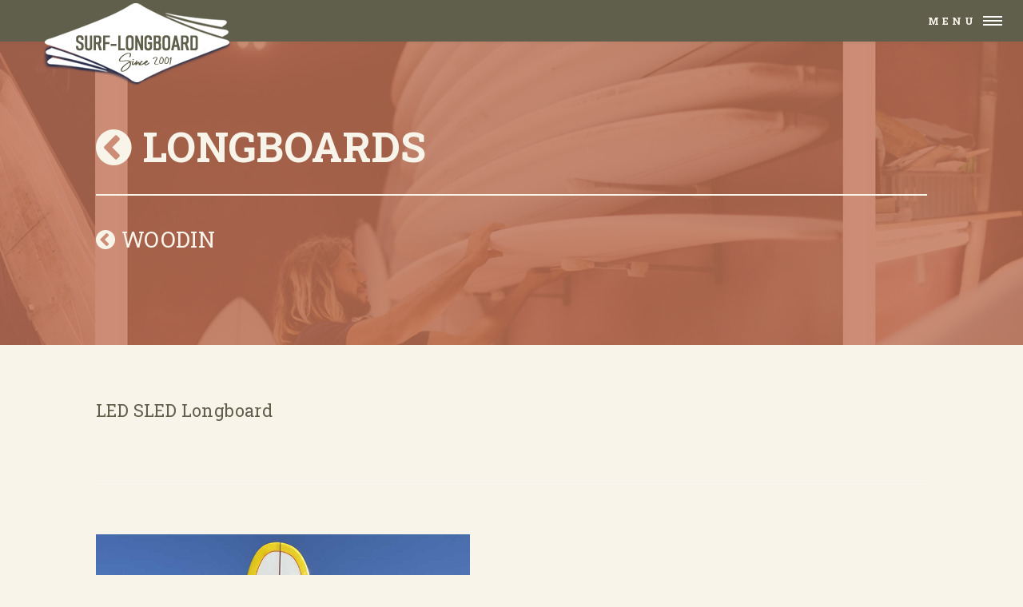

--- FILE ---
content_type: text/html
request_url: https://www.surf-longboard.com/en/lb009.htm
body_size: 2731
content:
<!doctype html>
<html lang="en">
	<head>
<title>ONELOVE Woodin Longboard: by Californian Shaper : FOR SALE AT SPYDER SURF SHOP</title>
<meta name="keywords" content="ONELOVE, Woodin, Woodin Longboards, surfing, buy Woodin Longboard, Woodin surf, boards, sell Woodin europe" />		
<meta name="description" content="Longboards for men, women, girls, beginners and high performance wave surfing" />
<meta name="surfboards for sale" content="buy your Woodin longboard at spyder surf shop">
<meta name="viewport" content="width=device-width, initial-scale=1">
<meta http-equiv="content-language" content="en" />
<meta name="robots" content="index,follow,all" />
<meta name="revisit-after" content="7" />
<link href="favicon.ico" rel="shortcut icon" />
<link rel="apple-touch-icon" href="../images/apple-touch-icon.png">
<meta name="rating" content="general" />
		<!--[if lte IE 8]><script src="../assets/js/ie/html5shiv.js"></script><![endif]-->
		<link rel="stylesheet" href="../assets/css/main.css" />
		<!--[if lte IE 9]><link rel="stylesheet" href="../assets/css/ie9.css" /><![endif]-->
		<!--[if lte IE 8]><link rel="stylesheet" href="../assets/css/ie8.css" /><![endif]-->
		<link rel="stylesheet" href="https://maxcdn.bootstrapcdn.com/font-awesome/4.3.0/css/font-awesome.min.css">
	</head>
	<body>
			<div id="wrapper">
					<header id="header" class="style2">
						<a href="../index.html" title="Surf-Longboard" class="logo"><img src="../images/surf-longboard-logo.png" class="image mit" alt="Surf-Longboard by Spyder Surf Shop"></a>
						<nav>
							<a href="#menu">Menu</a>
						</nav>
					</header>
					<nav id="menu">
						<ul class="links">
						<li><a href="../index.html" class="button fit">HOME</a></li>
							 <li><a href="longboard-shop.htm" class="button special fit">Longboards & Gliders</a></li>
                    <li><a href="surfboard-shop.htm" class="button special fit">Mid-lenght & Shortboard</a></li>
                    <li><a href="secondhand-surfboard.php" class="button special fit">Secondhand</a></li>
					 <li><a href="vintage-collector-surfboard-shop.php" class="button special fit">Collector's</a></li>
						</ul>
						<ul class="actions vertical">
							<li><a href="surf-accessories.php" class="button fit">Accessories</a></li>
							<li><a href="boardshorts.htm" class="button fit">Boardshorts</a></li>
							<li><a href="consult-spyder.htm" class="button special fit">Contact us</a></li>
							<li><a href="../fr/spyder-surf-shop.htm"><img src="../images/fr.jpg" alt="Spyder Surf Shop - fr"></a>&nbsp; &nbsp; &nbsp;<a href="../index.html"><img src="../images/en.jpg" alt="Spyder Surf Shop - en"></a></li>
						</ul>
			  </nav>
					<section id="banner" class="style2">
						<div class="inner">
							<span class="image">
								<img src="woodin-surfboards/woodin-surfboards.jpg" alt="Woodin" />
							</span>
							<header class="major">
								<h1><a href="longboard-shop.htm"><i class="fa fa-chevron-circle-left" aria-hidden="true"></i> LONGBOARDS</a></h1>
							</header>
							<div class="content">
							 <h2><a href="info-woodin-surfboards.htm"><i class="fa fa-chevron-circle-left" aria-hidden="true"></i> WOODIN </a></h2>
							</div>
						</div>
					</section>
					<div id="main">
					  <section id="one">
								<div class="inner">
									<header class="major">
										<h3 class="blue">LED SLED Longboard</h3>
									</header>
								</div>
					  </section><div class="inner">
							<section id="two" class="spotlights">
								<section>
										<img src="../photo/2025/woodin/large/9-4-onelove-a.jpg" alt="Woodin ONELOVE" class="image fit" data-position="center center" />
									<div class="content">
										<div class="inner">
											<header class="major">
												<a href="info-woodin-surfboards.htm"><img class="image" src="woodin-surfboards/woodin-banner.jpg" alt="woodin" /></a>
											</header>
											<ul>
					<li><a href="info-woodin-surfboards.htm"> WOODIN</a></li>
					 	<li>LED SLED</li>
                        <li>9 ft 4 "</li>
                        <li>REF: LB009</li>
                        <li>PRICE: 1850 &euro; +  Transport / Shipping</li>
                    </ul>
					<p>To find out the exact price and to reserve your Woodin longboard or discuss your requirements.</p>
											<ul class="actions">
												<li><a href="consult-spyder.htm" class="button big">Contact US</a></li>
											</ul>
									  </div>
									</div>
								</section>
								<section>
										<img src="../photo/2025/woodin/large/9-4-onelove-b.jpg" alt="Woodin ONELOVE" class="image fit" data-position="center center" />
									<div class="content">
										<div class="inner">
											<p>Due to lighting conditions in the places where the photos were taken, the colors of the surfboard may vary slightly from the photo.</p>
											<p>Not all our new surfboards come with a set of appropriate fins / skeg, so please check the sales conditions to find out more.</p>
											<ul class="actions">
												<li><a href="conditions-sales.htm" class="button">Sales Conditions</a></li>
											</ul>
										</div>
									</div>
								</section>
					</div>
<section id="two">
								<div class="inner">
									<header class="major">
										<form name="form1">
        <select name="menu1" onChange="MM_jumpMenu('parent',this,0)">
            <option value="#" selected>"hand made in the USA"</option>
<option value="info-anderson-surfboards.htm">Scott Anderson</option>
<option value="info-andreini-surfboards.htm">Andreini</option>
<option value="info-becker-surfboards.htm">Becker</option>
<option value="info-bing-surfboards.htm">Bing</option>
<option value="info-michael-miller-surfboards.htm">Michael Miller</option>
<option value="info-gordon-smith-surfboards.htm">Gordon &amp; Smith</option>
<option value="info-josh-hall-surfboards.htm">Josh Hall</option>
<option value="info-hobie-surfboards.htm">Hobie</option>
<option value="info-hap-jacobs-surfboards.htm">Hap Jacobs</option>
<option value="info-michel-junod-surfboards.htm">Michel Junod</option>
<option value="info-ryan-lovelace-surfboards.htm">Ryan Lovelace</option>
<option value="info-lightning-bolt-surfboards.htm">Lightning Bolt</option>
<option value="info-jim-phillips-surfboards.htm">Jim Phillips</option>
<option value="info-wayne-rich-surfboards.htm">Wayne Rich</option>
<option value="info-spyder-surfboards.htm">Spyder</option>
<option value="info-takayama-surfboards.htm">Takayama</option>
<option value="info-weston-surfboards.htm">Weston</option>
<option value="info-pure-fun-surfboards.htm">Pure Fun</option>
<option value="info-woodin-surfboards.htm">Woodin</option></select>
</form>
									</header>
								</div>
			  </section>
    </div>
				<section id="two">
						<div class="inner">
						<div class="box alt">
														<div class="row 50% uniform">
															<div class="2u"><a href="info-anderson-surfboards.htm" title="Scott Anderson Surfboards"><img class="image fit" src="anderson-surfboards/anderson.jpg" alt="Scott Anderson Surfboards" /></a></div>
															<div class="2u"><a href="info-andreini-surfboards.htm" title="Marc Andreini Surfboards"><img class="image fit" src="andreini-surfboards/andreini.jpg" alt="Marc Andreini Surfboards" /></a></div>
															<div class="2u"><a href="info-becker-surfboards.htm" title="Becker Surfboards"><img class="image fit" src="becker-surfboards/becker.jpg" alt="Becker Surfboards" /></a></div>
															<div class="2u"><a href="info-bing-surfboards.htm" title="Bing Surfboards"><img class="image fit" src="bing-surfboards/bing.jpg" alt="Bing Surfboards" /></a></div>
															<div class="2u"><a href="info-michael-miller-surfboards.htm" title="Michael Miller Surfboards"><img class="image fit" src="michael-miller-surfboards/michael-miller.jpg" alt="Michael Miller Surfboards" /></a></div>
															<div class="2u$"><a href="info-gordon-smith-surfboards.htm" title="Gordon & Smith Surfboards"><img class="image fit" src="gordon-smith-surfboards/gordon-smith.jpg" alt="Gordon & Smith Surfboards" /></a></div>
															<div class="2u"><a href="info-josh-hall-surfboards.htm" title="Josh Hall Surfboards"><img class="image fit" src="josh-hall-surfboards/josh-hall.jpg" alt="Josh Hall Surfboards" /></a></div>
															<div class="2u"><a href="info-hobie-surfboards.htm" title="Hobie Surfboards"><img class="image fit" src="hobie-surfboards/hobie.jpg" alt="Hobie Surfboards" /></a></div>
															<div class="2u"><a href="info-hap-jacobs-surfboards.htm" title="Hap Jacobs Surfboards"><img class="image fit" src="hap-jacobs-surfboards/hap-jacobs.jpg" alt="Hap Jacobs Surfboards" /></a></div>
															<div class="2u"><a href="info-michel-junod-surfboards.htm" title="Michel Junod Surfboards"><img class="image fit" src="michel-junod-surfboards/michel-junod.jpg" alt="Michel Junod Surfboards" /></a></div>
															<div class="2u"><a href="info-lightning-bolt-surfboards.htm" title="Lightning Bolt Surfboards"><img class="image fit" src="lightning-bolt-surfboards/lightning-bolt.jpg" alt="Lightning Bolt Surfboards" /></a></div>
															<div class="2u$"><a href="info-jim-phillips-surfboards.htm" title="Jim Phillips Surfboards"><img class="image fit" src="jim-phillips-surfboards/jim-phillips.jpg" alt="Jim Phillips Surfboards" /></a></div>
															<div class="2u"><a href="info-wayne-rich-surfboards.htm" title="Wayne Rich Surfboards"><img class="image fit" src="wayne-rich-surfboards/wayne-rich.jpg" alt="Wayne Rich Surfboards" /></a></div>
															<div class="2u"><a href="info-takayama-surfboards.htm" title="Takayama Surfboards"><img class="image fit" src="takayama-surfboards/takayama.jpg" alt="Takayama Surfboards" /></a></div>
															<div class="2u"><a href="info-weston-surfboards.htm" title="Weston Surfboards"><img class="image fit" src="weston-surfboards/weston.jpg" alt="Weston Surfboards" /></a></div>
															<div class="2u"><a href="info-pure-fun-surfboards.htm" title="Pure Fun Surfboards"><img class="image fit" src="pure-fun-surfboards/pure-fun.jpg" alt="Pure Fun Surfboards" /></a></div>
															<div class="2u"><a href="info-spyder-surfboards.htm" title="Spyder Surfboards"><img class="image fit" src="spyder-surfboards/spyder.jpg" alt="Spyder Surfboards" /></a></div>
															<div class="2u$"><a href="info-woodin-surfboards.htm" title="Woodin Surfboards"><img class="image fit" src="woodin-surfboards/woodin.jpg" alt="Woodin Surfboards" /></a></div>
															<div class="2u"><a href="info-ryan-lovelace-surfboards.htm" title="Ryan Lovelace Surfboards"><img class="image fit" src="ryan-lovelace-surfboards/ryan-lovelace.jpg" alt="Ryan Lovelace Surfboards" /></a></div>
														</div>
														</div>
	</section>
					<footer id="footer">
						<div class="inner">
							
							<ul class="copyright">
								<li> © 2026 <a href="../index.html">surf-longboard.com</a> | Woodin LONGBOARDS: For all your surfing needs</li>
							</ul>
						</div>
					</footer>
	</div>
			<script src="../assets/js/jquery.min.js"></script>
			<script src="../assets/js/jquery.scrolly.min.js"></script>
			<script src="../assets/js/jquery.scrollex.min.js"></script>
			<script src="../assets/js/skel.min.js"></script>
			<script src="../assets/js/util.js"></script>
			<!--[if lte IE 8]><script src="../assets/js/ie/respond.min.js"></script><![endif]-->
			<script src="../assets/js/main.js"></script>
			
	</body>
</html>

--- FILE ---
content_type: text/css
request_url: https://www.surf-longboard.com/assets/css/main.css
body_size: 9211
content:
@import url(font-awesome.min.css);
@import url("https://fonts.googleapis.com/css?family=Source+Sans+Pro:300,300italic,600,600italic");
@import url("https://fonts.googleapis.com/css?family=Roboto+Slab:300,400,700");
@import url("https://fonts.googleapis.com/css?family=Poppins:300,400,500,600,700,800");
html, body, div, span, applet, object, iframe, h1, h2, h3, h4, h5, h6, p, blockquote, pre, a, abbr, acronym, address, big, cite, code, del, dfn, em, img, ins, kbd, q, s, samp, small, strike, strong, sub, sup, tt, var, b, u, i, center, dl, dt, dd, ol, ul, li, fieldset, form, label, legend, table, caption, tbody, tfoot, thead, tr, th, td, article, aside, canvas, details, embed, figure, figcaption, footer, header, hgroup, menu, nav, output, ruby, section, summary, time, mark, audio, video {margin:0;padding:0;border:0;font-size:90%;font:inherit;vertical-align:baseline; font-family: "Roboto Slab", serif;}
article, aside, details, figcaption, figure, footer, header, hgroup, menu, nav, section {display:block;}
body {line-height:1;}
.blue {color:#605F4B;}
.bluelight {color:#605F4B;}
.white {color:#f9F4EA;}
ol, ul {list-style:none;}
blockquote, q {quotes:none;}
blockquote:before, blockquote:after, q:before, q:after {content:'';content:none;}
table {border-collapse:collapse;border-spacing:0;}
body {-webkit-text-size-adjust:none;}
.bits {display:none;}

/* Box Model */
*, *:before, *:after {-moz-box-sizing:border-box;-webkit-box-sizing:border-box;box-sizing:border-box;}

/* Grid */
.row {border-bottom:solid 1px transparent;-moz-box-sizing:border-box;-webkit-box-sizing:border-box;box-sizing:border-box;}
.row > * {float:left;-moz-box-sizing:border-box;-webkit-box-sizing:border-box;box-sizing:border-box;}
.row:after, .row:before {content:'';display:block;clear:both;height:0;}
.row.uniform > * > :first-child {margin-top:0;}
.row.uniform > * > :last-child {margin-bottom:0;}
.row.\30 \25 > * {padding:0 0 0 0em;}
.row.\30 \25 {margin:0 0 -1px 0em;}
.row.uniform.\30 \25 > * {padding:0em 0 0 0em;}
.row.uniform.\30 \25 {margin:0em 0 -1px 0em;}
.row > * {padding:0 0 0 2em;}
.row {margin:0 0 -1px -2em;}
.row.uniform > * {padding:2em 0 0 2em;}
.row.uniform {margin:-2em 0 -1px -2em;}
.row.\32 00\25 > * {padding:0 0 0 4em;}
.row.\32 00\25 {margin:0 0 -1px -4em;}
.row.uniform.\32 00\25 > * {padding:4em 0 0 4em;}
.row.uniform.\32 00\25 {margin:-4em 0 -1px -4em;}
.row.\31 50\25 > * {padding:0 0 0 3em;}
.row.\31 50\25 {margin:0 0 -1px -3em;}
.row.uniform.\31 50\25 > * {padding:3em 0 0 3em;}
.row.uniform.\31 50\25 {margin:-3em 0 -1px -3em;}
.row.\35 0\25 > * {padding:0 0 0 1em;}
.row.\35 0\25 {margin:0 0 -1px -1em;}
.row.uniform.\35 0\25 > * {padding:1em 0 0 1em;}
.row.uniform.\35 0\25 {margin:-1em 0 -1px -1em;}
.row.\32 5\25 > * {padding:0 0 0 0.5em;}
.row.\32 5\25 {margin:0 0 -1px -0.5em;}
.row.uniform.\32 5\25 > * {padding:0.5em 0 0 0.5em;}
.row.uniform.\32 5\25 {margin:-0.5em 0 -1px -0.5em;}
.\31 2u, .\31 2u\24 {width:100%;clear:none;margin-left:0;}
.\31 1u, .\31 1u\24 {width:91.6666666667%;clear:none;margin-left:0;}
.\31 0u, .\31 0u\24 {width:83.3333333333%;clear:none;margin-left:0;}
.\39 u, .\39 u\24 {width:75%;clear:none;margin-left:0;}
.\38 u, .\38 u\24 {width:66.6666666667%;clear:none;margin-left:0;}
.\37 u, .\37 u\24 {width:58.3333333333%;clear:none;margin-left:0;}
.\36 u, .\36 u\24 {width:50%;clear:none;margin-left:0;}
.\35 u, .\35 u\24 {width:41.6666666667%;clear:none;margin-left:0;}
.\34 u, .\34 u\24 {width:33.3333333333%;clear:none;margin-left:0;}
.\33 u, .\33 u\24 {width:25%;clear:none;margin-left:0;}
.\32 u, .\32 u\24 {width:16.6666666667%;clear:none;margin-left:0;}
.\31 u, .\31 u\24 {width:8.3333333333%;clear:none;margin-left:0;}
.\31 2u\24 + *,.\31 1u\24 + *,.\31 0u\24 + *,.\39 u\24 + *,.\38 u\24 + *,.\37 u\24 + *,.\36 u\24 + *,.\35 u\24 + *,.\34 u\24 + *,.\33 u\24 + *,.\32 u\24 + *,.\31 u\24 + * {clear:left;}
.\-11u {margin-left:91.66667%;}
.\-10u {margin-left:83.33333%;}
.\-9u {margin-left:75%;}
.\-8u {margin-left:66.66667%;}
.\-7u {margin-left:58.33333%;}
.\-6u {margin-left:50%;}
.\-5u {margin-left:41.66667%;}
.\-4u {margin-left:33.33333%;}
.\-3u {margin-left:25%;}
.\-2u {margin-left:16.66667%;}
.\-1u {margin-left:8.33333%;}
@media screen and (max-width:1680px) {
.row > * {padding:0 0 0 2em;}
.row {margin:0 0 -1px -2em;}
.row.uniform > * {padding:2em 0 0 2em;}
.row.uniform {margin:-2em 0 -1px -2em;}
.row.\32 00\25 > * {padding:0 0 0 4em;}
.row.\32 00\25 {margin:0 0 -1px -4em;}
.row.uniform.\32 00\25 > * {padding:4em 0 0 4em;}
.row.uniform.\32 00\25 {margin:-4em 0 -1px -4em;}
.row.\31 50\25 > * {padding:0 0 0 3em;}
.row.\31 50\25 {margin:0 0 -1px -3em;}
.row.uniform.\31 50\25 > * {padding:3em 0 0 3em;}
.row.uniform.\31 50\25 {margin:-3em 0 -1px -3em;}
.row.\35 0\25 > * {padding:0 0 0 1em;}
.row.\35 0\25 {margin:0 0 -1px -1em;}
.row.uniform.\35 0\25 > * {padding:1em 0 0 1em;}
.row.uniform.\35 0\25 {margin:-1em 0 -1px -1em;}
.row.\32 5\25 > * {padding:0 0 0 0.5em;}
.row.\32 5\25 {margin:0 0 -1px -0.5em;}
.row.uniform.\32 5\25 > * {padding:0.5em 0 0 0.5em;}
.row.uniform.\32 5\25 {margin:-0.5em 0 -1px -0.5em;}
.\31 2u\28xlarge\29, .\31 2u\24\28xlarge\29 {width:100%;clear:none;margin-left:0;}
.\31 1u\28xlarge\29, .\31 1u\24\28xlarge\29 {width:91.6666666667%;clear:none;margin-left:0;}
.\31 0u\28xlarge\29, .\31 0u\24\28xlarge\29 {width:83.3333333333%;clear:none;margin-left:0;}
.\39 u\28xlarge\29, .\39 u\24\28xlarge\29 {width:75%;clear:none;margin-left:0;}
.\38 u\28xlarge\29, .\38 u\24\28xlarge\29 {width:66.6666666667%;clear:none;margin-left:0;}
.\37 u\28xlarge\29, .\37 u\24\28xlarge\29 {width:58.3333333333%;clear:none;margin-left:0;}
.\36 u\28xlarge\29, .\36 u\24\28xlarge\29 {width:50%;clear:none;margin-left:0;}
.\35 u\28xlarge\29, .\35 u\24\28xlarge\29 {width:41.6666666667%;clear:none;margin-left:0;}
.\34 u\28xlarge\29, .\34 u\24\28xlarge\29 {width:33.3333333333%;clear:none;margin-left:0;}
.\33 u\28xlarge\29, .\33 u\24\28xlarge\29 {width:25%;clear:none;margin-left:0;}
.\32 u\28xlarge\29, .\32 u\24\28xlarge\29 {width:16.6666666667%;clear:none;margin-left:0;}
.\31 u\28xlarge\29, .\31 u\24\28xlarge\29 {width:8.3333333333%;clear:none;margin-left:0;}
.\31 2u\24\28xlarge\29 + *,.\31 1u\24\28xlarge\29 + *,.\31 0u\24\28xlarge\29 + *,.\39 u\24\28xlarge\29 + *,.\38 u\24\28xlarge\29 + *,.\37 u\24\28xlarge\29 + *,.\36 u\24\28xlarge\29 + *,.\35 u\24\28xlarge\29 + *,.\34 u\24\28xlarge\29 + *,.\33 u\24\28xlarge\29 + *,.\32 u\24\28xlarge\29 + *,.\31 u\24\28xlarge\29 + * {clear:left;}
.\-11u\28xlarge\29 {margin-left:91.66667%;}
.\-10u\28xlarge\29 {margin-left:83.33333%;}
.\-9u\28xlarge\29 {margin-left:75%;}
.\-8u\28xlarge\29 {margin-left:66.66667%;}
.\-7u\28xlarge\29 {margin-left:58.33333%;}
.\-6u\28xlarge\29 {margin-left:50%;}
.\-5u\28xlarge\29 {margin-left:41.66667%;}
.\-4u\28xlarge\29 {margin-left:33.33333%;}
.\-3u\28xlarge\29 {margin-left:25%;}
.\-2u\28xlarge\29 {margin-left:16.66667%;}
.\-1u\28xlarge\29 {margin-left:8.33333%;}}
@media screen and (max-width:1280px) {
.row > * {padding:0 0 0 1.5em;}
.row {margin:0 0 -1px -1.5em;}
.row.uniform > * {padding:1.5em 0 0 1.5em;}
.row.uniform {margin:-1.5em 0 -1px -1.5em;}
.row.\32 00\25 > * {padding:0 0 0 3em;}
.row.\32 00\25 {margin:0 0 -1px -3em;}
.row.uniform.\32 00\25 > * {padding:3em 0 0 3em;}
.row.uniform.\32 00\25 {margin:-3em 0 -1px -3em;}
.row.\31 50\25 > * {padding:0 0 0 2.25em;}
.row.\31 50\25 {margin:0 0 -1px -2.25em;}
.row.uniform.\31 50\25 > * {padding:2.25em 0 0 2.25em;}
.row.uniform.\31 50\25 {margin:-2.25em 0 -1px -2.25em;}
.row.\35 0\25 > * {padding:0 0 0 0.75em;}
.row.\35 0\25 {margin:0 0 -1px -0.75em;}
.row.uniform.\35 0\25 > * {padding:0.75em 0 0 0.75em;}
.row.uniform.\35 0\25 {margin:-0.75em 0 -1px -0.75em;}
.row.\32 5\25 > * {padding:0 0 0 0.375em;}
.row.\32 5\25 {margin:0 0 -1px -0.375em;}
.row.uniform.\32 5\25 > * {padding:0.375em 0 0 0.375em;}
.row.uniform.\32 5\25 {margin:-0.375em 0 -1px -0.375em;}
.\31 2u\28large\29, .\31 2u\24\28large\29 {width:100%;clear:none;margin-left:0;}
.\31 1u\28large\29, .\31 1u\24\28large\29 {width:91.6666666667%;clear:none;margin-left:0;}
.\31 0u\28large\29, .\31 0u\24\28large\29 {width:83.3333333333%;clear:none;margin-left:0;}
.\39 u\28large\29, .\39 u\24\28large\29 {width:75%;clear:none;margin-left:0;}
.\38 u\28large\29, .\38 u\24\28large\29 {width:66.6666666667%;clear:none;margin-left:0;}
.\37 u\28large\29, .\37 u\24\28large\29 {width:58.3333333333%;clear:none;margin-left:0;}
.\36 u\28large\29, .\36 u\24\28large\29 {width:50%;clear:none;margin-left:0;}
.\35 u\28large\29, .\35 u\24\28large\29 {width:41.6666666667%;clear:none;margin-left:0;}
.\34 u\28large\29, .\34 u\24\28large\29 {width:33.3333333333%;clear:none;margin-left:0;}
.\33 u\28large\29, .\33 u\24\28large\29 {width:25%;clear:none;margin-left:0;}
.\32 u\28large\29, .\32 u\24\28large\29 {width:16.6666666667%;clear:none;margin-left:0;}
.\31 u\28large\29, .\31 u\24\28large\29 {width:8.3333333333%;clear:none;margin-left:0;}
.\31 2u\24\28large\29 + *,.\31 1u\24\28large\29 + *,.\31 0u\24\28large\29 + *,.\39 u\24\28large\29 + *,.\38 u\24\28large\29 + *,.\37 u\24\28large\29 + *,.\36 u\24\28large\29 + *,.\35 u\24\28large\29 + *,.\34 u\24\28large\29 + *,.\33 u\24\28large\29 + *,.\32 u\24\28large\29 + *,.\31 u\24\28large\29 + * {clear:left;}
.\-11u\28large\29 {margin-left:91.66667%;}
.\-10u\28large\29 {margin-left:83.33333%;}
.\-9u\28large\29 {margin-left:75%;}
.\-8u\28large\29 {margin-left:66.66667%;}
.\-7u\28large\29 {margin-left:58.33333%;}
.\-6u\28large\29 {margin-left:50%;}
.\-5u\28large\29 {margin-left:41.66667%;}
.\-4u\28large\29 {margin-left:33.33333%;}
.\-3u\28large\29 {margin-left:25%;}
.\-2u\28large\29 {margin-left:16.66667%;}
.\-1u\28large\29 {margin-left:8.33333%;}}
@media screen and (max-width:980px) {
.row > * {padding:0 0 0 1.5em;}
.row {margin:0 0 -1px -1.5em;}
.row.uniform > * {padding:1.5em 0 0 1.5em;}
.row.uniform {margin:-1.5em 0 -1px -1.5em;}
.row.\32 00\25 > * {padding:0 0 0 3em;}
.row.\32 00\25 {margin:0 0 -1px -3em;}
.row.uniform.\32 00\25 > * {padding:3em 0 0 3em;}
.row.uniform.\32 00\25 {margin:-3em 0 -1px -3em;}
.row.\31 50\25 > * {padding:0 0 0 2.25em;}
.row.\31 50\25 {margin:0 0 -1px -2.25em;}
.row.uniform.\31 50\25 > * {padding:2.25em 0 0 2.25em;}
.row.uniform.\31 50\25 {margin:-2.25em 0 -1px -2.25em;}
.row.\35 0\25 > * {padding:0 0 0 0.75em;}
.row.\35 0\25 {margin:0 0 -1px -0.75em;}
.row.uniform.\35 0\25 > * {padding:0.75em 0 0 0.75em;}
.row.uniform.\35 0\25 {margin:-0.75em 0 -1px -0.75em;}
.row.\32 5\25 > * {padding:0 0 0 0.375em;}
.row.\32 5\25 {margin:0 0 -1px -0.375em;}
.row.uniform.\32 5\25 > * {padding:0.375em 0 0 0.375em;}
.row.uniform.\32 5\25 {margin:-0.375em 0 -1px -0.375em;}
.\31 2u\28medium\29, .\31 2u\24\28medium\29 {width:100%;clear:none;margin-left:0;}
.\31 1u\28medium\29, .\31 1u\24\28medium\29 {width:91.6666666667%;clear:none;margin-left:0;}
.\31 0u\28medium\29, .\31 0u\24\28medium\29 {width:83.3333333333%;clear:none;margin-left:0;}
.\39 u\28medium\29, .\39 u\24\28medium\29 {width:75%;clear:none;margin-left:0;}
.\38 u\28medium\29, .\38 u\24\28medium\29 {width:66.6666666667%;clear:none;margin-left:0;}
.\37 u\28medium\29, .\37 u\24\28medium\29 {width:58.3333333333%;clear:none;margin-left:0;}
.\36 u\28medium\29, .\36 u\24\28medium\29 {width:50%;clear:none;margin-left:0;}
.\35 u\28medium\29, .\35 u\24\28medium\29 {width:41.6666666667%;clear:none;margin-left:0;}
.\34 u\28medium\29, .\34 u\24\28medium\29 {width:33.3333333333%;clear:none;margin-left:0;}
.\33 u\28medium\29, .\33 u\24\28medium\29 {width:25%;clear:none;margin-left:0;}
.\32 u\28medium\29, .\32 u\24\28medium\29 {width:16.6666666667%;clear:none;margin-left:0;}
.\31 u\28medium\29, .\31 u\24\28medium\29 {width:8.3333333333%;clear:none;margin-left:0;}
.\31 2u\24\28medium\29 + *,.\31 1u\24\28medium\29 + *,.\31 0u\24\28medium\29 + *,.\39 u\24\28medium\29 + *,.\38 u\24\28medium\29 + *,.\37 u\24\28medium\29 + *,.\36 u\24\28medium\29 + *,.\35 u\24\28medium\29 + *,.\34 u\24\28medium\29 + *,.\33 u\24\28medium\29 + *,.\32 u\24\28medium\29 + *,.\31 u\24\28medium\29 + * {clear:left;}
.\-11u\28medium\29 {margin-left:91.66667%;}
.\-10u\28medium\29 {margin-left:83.33333%;}
.\-9u\28medium\29 {margin-left:75%;}
.\-8u\28medium\29 {margin-left:66.66667%;}
.\-7u\28medium\29 {margin-left:58.33333%;}
.\-6u\28medium\29 {margin-left:50%;}
.\-5u\28medium\29 {margin-left:41.66667%;}
.\-4u\28medium\29 {margin-left:33.33333%;}
.\-3u\28medium\29 {margin-left:25%;}
.\-2u\28medium\29 {margin-left:16.66667%;}
.\-1u\28medium\29 {margin-left:8.33333%;}}
@media screen and (max-width:736px) {
.row > * {padding:0 0 0 1.25em;}
.row {margin:0 0 -1px -1.25em;}
.row.uniform > * {padding:1.25em 0 0 1.25em;}
.row.uniform {margin:-1.25em 0 -1px -1.25em;}
.row.\32 00\25 > * {padding:0 0 0 2.5em;}
.row.\32 00\25 {margin:0 0 -1px -2.5em;}
.row.uniform.\32 00\25 > * {padding:2.5em 0 0 2.5em;}
.row.uniform.\32 00\25 {margin:-2.5em 0 -1px -2.5em;}
.row.\31 50\25 > * {padding:0 0 0 1.875em;}
.row.\31 50\25 {margin:0 0 -1px -1.875em;}
.row.uniform.\31 50\25 > * {padding:1.875em 0 0 1.875em;}
.row.uniform.\31 50\25 {margin:-1.875em 0 -1px -1.875em;}
.row.\35 0\25 > * {padding:0 0 0 0.625em;}
.row.\35 0\25 {margin:0 0 -1px -0.625em;}
.row.uniform.\35 0\25 > * {padding:0.625em 0 0 0.625em;}
.row.uniform.\35 0\25 {margin:-0.625em 0 -1px -0.625em;}
.row.\32 5\25 > * {padding:0 0 0 0.3125em;}
.row.\32 5\25 {margin:0 0 -1px -0.3125em;}
.row.uniform.\32 5\25 > * {padding:0.3125em 0 0 0.3125em;}
.row.uniform.\32 5\25 {margin:-0.3125em 0 -1px -0.3125em;}
.\31 2u\28small\29, .\31 2u\24\28small\29 {width:100%;clear:none;margin-left:0;}
.\31 1u\28small\29, .\31 1u\24\28small\29 {width:91.6666666667%;clear:none;margin-left:0;}
.\31 0u\28small\29, .\31 0u\24\28small\29 {width:83.3333333333%;clear:none;margin-left:0;}
.\39 u\28small\29, .\39 u\24\28small\29 {width:75%;clear:none;margin-left:0;}
.\38 u\28small\29, .\38 u\24\28small\29 {width:66.6666666667%;clear:none;margin-left:0;}
.\37 u\28small\29, .\37 u\24\28small\29 {width:58.3333333333%;clear:none;margin-left:0;}
.\36 u\28small\29, .\36 u\24\28small\29 {width:50%;clear:none;margin-left:0;}
.\35 u\28small\29, .\35 u\24\28small\29 {width:41.6666666667%;clear:none;margin-left:0;}
.\34 u\28small\29, .\34 u\24\28small\29 {width:33.3333333333%;clear:none;margin-left:0;}
.\33 u\28small\29, .\33 u\24\28small\29 {width:25%;clear:none;margin-left:0;}
.\32 u\28small\29, .\32 u\24\28small\29 {width:16.6666666667%;clear:none;margin-left:0;}
.\31 u\28small\29, .\31 u\24\28small\29 {width:8.3333333333%;clear:none;margin-left:0;}
.\31 2u\24\28small\29 + *,.\31 1u\24\28small\29 + *,.\31 0u\24\28small\29 + *,.\39 u\24\28small\29 + *,.\38 u\24\28small\29 + *,.\37 u\24\28small\29 + *,.\36 u\24\28small\29 + *,.\35 u\24\28small\29 + *,.\34 u\24\28small\29 + *,.\33 u\24\28small\29 + *,.\32 u\24\28small\29 + *,.\31 u\24\28small\29 + * {clear:left;}
.\-11u\28small\29 {margin-left:91.66667%;}
.\-10u\28small\29 {margin-left:83.33333%;}
.\-9u\28small\29 {margin-left:75%;}
.\-8u\28small\29 {margin-left:66.66667%;}
.\-7u\28small\29 {margin-left:58.33333%;}
.\-6u\28small\29 {margin-left:50%;}
.\-5u\28small\29 {margin-left:41.66667%;}
.\-4u\28small\29 {margin-left:33.33333%;}
.\-3u\28small\29 {margin-left:25%;}
.\-2u\28small\29 {margin-left:16.66667%;}
.\-1u\28small\29 {margin-left:8.33333%;}}
@media screen and (max-width:480px) {
.row > * {padding:0 0 0 1.25em;}
.row {margin:0 0 -1px -1.25em;}
.row.uniform > * {padding:1.25em 0 0 1.25em;}
.row.uniform {margin:-1.25em 0 -1px -1.25em;}
.row.\32 00\25 > * {padding:0 0 0 2.5em;}
.row.\32 00\25 {margin:0 0 -1px -2.5em;}
.row.uniform.\32 00\25 > * {padding:2.5em 0 0 2.5em;}
.row.uniform.\32 00\25 {margin:-2.5em 0 -1px -2.5em;}
.row.\31 50\25 > * {padding:0 0 0 1.875em;}
.row.\31 50\25 {margin:0 0 -1px -1.875em;}
.row.uniform.\31 50\25 > * {padding:1.875em 0 0 1.875em;}
.row.uniform.\31 50\25 {margin:-1.875em 0 -1px -1.875em;}
.row.\35 0\25 > * {padding:0 0 0 0.625em;}
.row.\35 0\25 {margin:0 0 -1px -0.625em;}
.row.uniform.\35 0\25 > * {padding:0.625em 0 0 0.625em;}
.row.uniform.\35 0\25 {margin:-0.625em 0 -1px -0.625em;}
.row.\32 5\25 > * {padding:0 0 0 0.3125em;}
.row.\32 5\25 {margin:0 0 -1px -0.3125em;}
.row.uniform.\32 5\25 > * {padding:0.3125em 0 0 0.3125em;}
.row.uniform.\32 5\25 {margin:-0.3125em 0 -1px -0.3125em;}
.\31 2u\28xsmall\29, .\31 2u\24\28xsmall\29 {width:100%;clear:none;margin-left:0;}
.\31 1u\28xsmall\29, .\31 1u\24\28xsmall\29 {width:91.6666666667%;clear:none;margin-left:0;}
.\31 0u\28xsmall\29, .\31 0u\24\28xsmall\29 {width:83.3333333333%;clear:none;margin-left:0;}
.\39 u\28xsmall\29, .\39 u\24\28xsmall\29 {width:75%;clear:none;margin-left:0;}
.\38 u\28xsmall\29, .\38 u\24\28xsmall\29 {width:66.6666666667%;clear:none;margin-left:0;}
.\37 u\28xsmall\29, .\37 u\24\28xsmall\29 {width:58.3333333333%;clear:none;margin-left:0;}
.\36 u\28xsmall\29, .\36 u\24\28xsmall\29 {width:50%;clear:none;margin-left:0;}
.\35 u\28xsmall\29, .\35 u\24\28xsmall\29 {width:41.6666666667%;clear:none;margin-left:0;}
.\34 u\28xsmall\29, .\34 u\24\28xsmall\29 {width:33.3333333333%;clear:none;margin-left:0;}
.\33 u\28xsmall\29, .\33 u\24\28xsmall\29 {width:25%;clear:none;margin-left:0;}
.\32 u\28xsmall\29, .\32 u\24\28xsmall\29 {width:16.6666666667%;clear:none;margin-left:0;}
.\31 u\28xsmall\29, .\31 u\24\28xsmall\29 {width:8.3333333333%;clear:none;margin-left:0;}
.\31 2u\24\28xsmall\29 + *,.\31 1u\24\28xsmall\29 + *,.\31 0u\24\28xsmall\29 + *,.\39 u\24\28xsmall\29 + *,.\38 u\24\28xsmall\29 + *,.\37 u\24\28xsmall\29 + *,.\36 u\24\28xsmall\29 + *,.\35 u\24\28xsmall\29 + *,.\34 u\24\28xsmall\29 + *,.\33 u\24\28xsmall\29 + *,.\32 u\24\28xsmall\29 + *,.\31 u\24\28xsmall\29 + * {clear:left;}
.\-11u\28xsmall\29 {margin-left:91.66667%;}
.\-10u\28xsmall\29 {margin-left:83.33333%;}
.\-9u\28xsmall\29 {margin-left:75%;}
.\-8u\28xsmall\29 {margin-left:66.66667%;}
.\-7u\28xsmall\29 {margin-left:58.33333%;}
.\-6u\28xsmall\29 {margin-left:50%;}
.\-5u\28xsmall\29 {margin-left:41.66667%;}
.\-4u\28xsmall\29 {margin-left:33.33333%;}
.\-3u\28xsmall\29 {margin-left:25%;}
.\-2u\28xsmall\29 {margin-left:16.66667%;}
.\-1u\28xsmall\29 {margin-left:8.33333%;}}
@media screen and (max-width:360px) {
.row > * {padding:0 0 0 1.25em;}
.row {margin:0 0 -1px -1.25em;}
.row.uniform > * {padding:1.25em 0 0 1.25em;}
.row.uniform {margin:-1.25em 0 -1px -1.25em;}
.row.\32 00\25 > * {padding:0 0 0 2.5em;}
.row.\32 00\25 {margin:0 0 -1px -2.5em;}
.row.uniform.\32 00\25 > * {padding:2.5em 0 0 2.5em;}
.row.uniform.\32 00\25 {margin:-2.5em 0 -1px -2.5em;}
.row.\31 50\25 > * {padding:0 0 0 1.875em;}
.row.\31 50\25 {margin:0 0 -1px -1.875em;}
.row.uniform.\31 50\25 > * {padding:1.875em 0 0 1.875em;}
.row.uniform.\31 50\25 {margin:-1.875em 0 -1px -1.875em;}
.row.\35 0\25 > * {padding:0 0 0 0.625em;}
.row.\35 0\25 {margin:0 0 -1px -0.625em;}
.row.uniform.\35 0\25 > * {padding:0.625em 0 0 0.625em;}
.row.uniform.\35 0\25 {margin:-0.625em 0 -1px -0.625em;}
.row.\32 5\25 > * {padding:0 0 0 0.3125em;}
.row.\32 5\25 {margin:0 0 -1px -0.3125em;}
.row.uniform.\32 5\25 > * {padding:0.3125em 0 0 0.3125em;}
.row.uniform.\32 5\25 {margin:-0.3125em 0 -1px -0.3125em;}
.\31 2u\28xxsmall\29, .\31 2u\24\28xxsmall\29 {width:100%;clear:none;margin-left:0;}
.\31 1u\28xxsmall\29, .\31 1u\24\28xxsmall\29 {width:91.6666666667%;clear:none;margin-left:0;}
.\31 0u\28xxsmall\29, .\31 0u\24\28xxsmall\29 {width:83.3333333333%;clear:none;margin-left:0;}
.\39 u\28xxsmall\29, .\39 u\24\28xxsmall\29 {width:75%;clear:none;margin-left:0;}
.\38 u\28xxsmall\29, .\38 u\24\28xxsmall\29 {width:66.6666666667%;clear:none;margin-left:0;}
.\37 u\28xxsmall\29, .\37 u\24\28xxsmall\29 {width:58.3333333333%;clear:none;margin-left:0;}
.\36 u\28xxsmall\29, .\36 u\24\28xxsmall\29 {width:50%;clear:none;margin-left:0;}
.\35 u\28xxsmall\29, .\35 u\24\28xxsmall\29 {width:41.6666666667%;clear:none;margin-left:0;}
.\34 u\28xxsmall\29, .\34 u\24\28xxsmall\29 {width:33.3333333333%;clear:none;margin-left:0;}
.\33 u\28xxsmall\29, .\33 u\24\28xxsmall\29 {width:25%;clear:none;margin-left:0;}
.\32 u\28xxsmall\29, .\32 u\24\28xxsmall\29 {width:16.6666666667%;clear:none;margin-left:0;}
.\31 u\28xxsmall\29, .\31 u\24\28xxsmall\29 {width:8.3333333333%;clear:none;margin-left:0;}
.\31 2u\24\28xxsmall\29 + *,.\31 1u\24\28xxsmall\29 + *,.\31 0u\24\28xxsmall\29 + *,.\39 u\24\28xxsmall\29 + *,.\38 u\24\28xxsmall\29 + *,.\37 u\24\28xxsmall\29 + *,.\36 u\24\28xxsmall\29 + *,.\35 u\24\28xxsmall\29 + *,.\34 u\24\28xxsmall\29 + *,.\33 u\24\28xxsmall\29 + *,.\32 u\24\28xxsmall\29 + *,.\31 u\24\28xxsmall\29 + * {clear:left;}
.\-11u\28xxsmall\29 {margin-left:91.66667%;}
.\-10u\28xxsmall\29 {margin-left:83.33333%;}
.\-9u\28xxsmall\29 {margin-left:75%;}
.\-8u\28xxsmall\29 {margin-left:66.66667%;}
.\-7u\28xxsmall\29 {margin-left:58.33333%;}
.\-6u\28xxsmall\29 {margin-left:50%;}
.\-5u\28xxsmall\29 {margin-left:41.66667%;}
.\-4u\28xxsmall\29 {margin-left:33.33333%;}
.\-3u\28xxsmall\29 {margin-left:25%;}
.\-2u\28xxsmall\29 {margin-left:16.66667%;}
.\-1u\28xxsmall\29 {margin-left:8.33333%;}}

/* Basic */
@-ms-viewport {width:device-width;}
body {-ms-overflow-style:scrollbar;}
@media screen and (max-width:480px) {html, body {min-width:320px;}}
body {background:#F9F4EA; }
body.is-loading *, body.is-loading *:before, body.is-loading *:after {-moz-animation:none !important;-webkit-animation:none !important;-ms-animation:none !important;animation:none !important;-moz-transition:none !important;-webkit-transition:none !important;-ms-transition:none !important;transition:none !important;}

/* Type */
body, input, select, textarea {color:#f9F4EA;font-family:"Source Sans Pro", Helvetica, sans-serif;font-size:17pt;font-weight:300;letter-spacing:0.025em;line-height:1.65;}
@media screen and (max-width:1680px) {body, input, select, textarea {font-size:14pt;}}
@media screen and (max-width:1280px) {body, input, select, textarea {font-size:12pt;}}
@media screen and (max-width:360px) {body, input, select, textarea {font-size:11pt;}}
a {-moz-transition:color 0.2s ease-in-out, border-bottom-color 0.2s ease-in-out;-webkit-transition:color 0.2s ease-in-out, border-bottom-color 0.2s ease-in-out;-ms-transition:color 0.2s ease-in-out, border-bottom-color 0.2s ease-in-out;transition:color 0.2s ease-in-out, border-bottom-color 0.2s ease-in-out;border-bottom:dotted 1px;color:inherit;text-decoration:none;}
a:hover {border-bottom-color:transparent;color:#E0A548 !important;}
a:active {color:#605F4B !important;}
strong, b {color:#605F4B;font-weight:400;}
em, i {font-style:italic;}
p {margin:0 0 2em 0;}
h1 {color:#f9F4EA;font-weight:600;line-height:1.65;margin:0 0 1em 0;}
h2{color:#f9F4EA;font-weight:500;line-height:1.65;margin:0 0 0.8em 0;}
h3, h4, h5, h6 {color:#f9F4EA;font-weight:400;line-height:1.65;margin:0 0 1em 0;}
h1 a, h2 a, h3 a, h4 a, h5 a, h6 a {color:inherit;border-bottom:0;}
h1 {font-size:2.5em;}
h2 {font-size:1.75em;}
h3 {font-size:1.35em;}
h4 {font-size:1.1em;}
h5 {font-size:0.9em;}
h6 {font-size:0.7em;}
@media screen and (max-width:736px) {
h1 {font-size:2em;}
h2 {font-size:1.5em;}
h3 {font-size:1.25em;}}
sub {font-size:0.8em;position:relative;top:0.5em;}
sup {font-size:0.8em;position:relative;top:-0.5em;}
blockquote {border-left:solid 4px rgba(212, 212, 255, 0.1);font-style:italic;margin:0 0 2em 0;padding:0.5em 0 0.5em 2em;}
code {background:rgba(212, 212, 255, 0.035);font-family:"Courier New", monospace;font-size:0.9em;margin:0 0.25em;padding:0.25em 0.65em;}
pre {-webkit-overflow-scrolling:touch;font-family:"Courier New", monospace;font-size:0.9em;margin:0 0 2em 0;}
pre code {display:block;line-height:1.75;padding:1em 1.5em;overflow-x:auto;}
hr {border:0;border-bottom:solid 1px rgba(212, 212, 255, 0.1);margin:2em 0;}
hr.major {margin:3em 0;}
.align-left {text-align:left;}
.align-center {text-align:center;}
.align-right {text-align:right;}

/* Section/Article */
section.special, article.special {text-align:center;}
header.major {width:-moz-max-content;width:-webkit-max-content;width:-ms-max-content;width:max-content;margin-bottom:2em;}
header.major > :first-child {margin-bottom:0;width:calc(100% + 0.5em);}
header.major > :first-child:after {content:'';background-color:#F9F4EA;display:block;height:2px;margin:0.325em 0 0.5em 0;width:100%;}
header.major > p {font-size:0.7em;font-weight:600;letter-spacing:0.25em;margin-bottom:0;text-transform:uppercase;}
body.is-ie header.major > :first-child:after {max-width:9em;}
body.is-ie header.major > h1:after {max-width:100% !important;}
@media screen and (max-width:736px) {header.major > p br {display:none;}}

/* Form */
form {margin:0 0 2em 0;}
form .field {margin:0 0 2em 0;}
form .field.half {width:50%;float:left;padding:0 0 0 1em; }
form .field.half.first {padding:0 1em 0 0;}
form > .actions {margin:2.5em 0 0 0 !important;}
@media screen and (max-width:736px) {
form .field {margin:0 0 1.5em 0;}
form .field.half {padding:0 0 0 0.75em;}
form .field.half.first {padding:0 0.75em 0 0;}
form > .actions {margin:2em 0 0 0 !important;}}

@media screen and (max-width:480px) {
form .field.half {width:100%;float:none;padding:0;}
form .field.half.first {padding:0; }}
label {color:#f9F4EA;display:block;font-size:0.8em;font-weight:600;letter-spacing:0.25em;margin:0 0 1em 0;text-transform:uppercase;}
input[type="text"],
input[type="password"],
input[type="email"],
input[type="tel"],
input[type="search"],
input[type="url"],
select,
textarea {-moz-appearance:none;-webkit-appearance:none;-ms-appearance:none;appearance:none;background:rgba(212, 212, 255, 0.035);border:none;border-radius:0;color:inherit;display:block;outline:0;padding:0 1em;text-decoration:none;width:100%;}
input[type="text"]:invalid,input[type="password"]:invalid,input[type="email"]:invalid,input[type="tel"]:invalid,input[type="search"]:invalid,input[type="url"]:invalid,select:invalid,textarea:invalid {box-shadow:none;}
input[type="text"]:focus,input[type="password"]:focus,input[type="email"]:focus,input[type="tel"]:focus,input[type="search"]:focus,input[type="url"]:focus,select:focus,textarea:focus {border-color:#9bf1ff;box-shadow:0 0 0 2px #9bf1ff;}
.select-wrapper {text-decoration:none;display:block;position:relative;}
.select-wrapper:before {-moz-osx-font-smoothing:grayscale;-webkit-font-smoothing:antialiased;font-family:FontAwesome;font-style:normal;font-weight:normal;text-transform:none !important;}
.select-wrapper:before {color:rgba(212, 212, 255, 0.1);content:'\f078';display:block;height:2.75em;line-height:2.75em;pointer-events:none;position:absolute;right:0;text-align:center;top:0;width:2.75em;}
.select-wrapper select::-ms-expand {display:none;}
input[type="text"],
input[type="password"],
input[type="email"],
input[type="tel"],
input[type="search"],
input[type="url"],
select {height:2.75em;}
textarea {padding:0.75em 1em;}
input[type="checkbox"],
input[type="radio"] {-moz-appearance:none;-webkit-appearance:none;-ms-appearance:none;appearance:none;display:block;float:left;margin-right:-2em;opacity:0;width:1em;z-index:-1;}
input[type="checkbox"] + label,input[type="radio"] + label {text-decoration:none;color:#F9F4EA;cursor:pointer;display:inline-block;font-weight:300;padding-left:2.65em;padding-right:0.75em;position:relative;}
input[type="checkbox"] + label:before,input[type="radio"] + label:before {-moz-osx-font-smoothing:grayscale;-webkit-font-smoothing:antialiased;font-family:FontAwesome;font-style:normal;font-weight:normal;text-transform:none !important;}
input[type="checkbox"] + label:before,input[type="radio"] + label:before {background:rgba(212, 212, 255, 0.035);content:'';display:inline-block;height:1.65em;left:0;letter-spacing:0;line-height:1.58125em;position:absolute;text-align:center;top:0;width:1.65em;}
input[type="checkbox"]:checked + label:before,input[type="radio"]:checked + label:before {background:#F9F4EA;border-color:#9bf1ff;content:'\f00c';color:#242943;}
input[type="checkbox"]:focus + label:before,input[type="radio"]:focus + label:before {box-shadow:0 0 0 2px #9bf1ff;}
input[type="radio"] + label:before {border-radius:100%;}
::-webkit-input-placeholder {color:rgba(244, 244, 255, 0.2) !important;opacity:1.0;}
:-moz-placeholder {color:rgba(244, 244, 255, 0.2) !important;opacity:1.0;}
::-moz-placeholder {color:rgba(244, 244, 255, 0.2) !important;opacity:1.0;}
:-ms-input-placeholder {color:rgba(244, 244, 255, 0.2) !important;opacity:1.0;}
.formerize-placeholder {color:rgba(244, 244, 255, 0.2) !important;opacity:1.0;}

/* Box */
.box {border:solid 1px rgba(212, 212, 255, 0.1);margin-bottom:2em;padding:1.5em;}
.box > :last-child,.box > :last-child > :last-child,.box > :last-child > :last-child > :last-child {margin-bottom:0;}
.box.alt {border:0;border-radius:0;padding:2.0em; }

/* Icon */
.icon {text-decoration:none;border-bottom:none;position:relative;}
.icon:before {-moz-osx-font-smoothing:grayscale;-webkit-font-smoothing:antialiased;font-family:FontAwesome;font-style:normal;font-weight:normal;text-transform:none !important;}
.icon > .label {display:none;}
.icon.alt:before {background-color:#E0A548;border-radius:100%;color:#f9f4ea;display:inline-block;height:2em;line-height:2em;text-align:center;width:2em;}
a.icon.alt:before {-moz-transition:background-color 0.2s ease-in-out;-webkit-transition:background-color 0.2s ease-in-out;-ms-transition:background-color 0.2s ease-in-out;transition:background-color 0.2s ease-in-out;}
a.icon.alt:hover:before {background-color:#6fc3df;}
a.icon.alt:active:before {background-color:#37a6cb;}

/* Image */
.image {border:0;display:inline-block;position:relative;}
.image img {display:block;}
.image.left, .image.right {max-width:30%;}
.image.left img, .image.right img {width:100%;height:auto;}
.image.left {float:left;margin:0 1.5em 1.25em 0;top:0.25em;}
.image.right {float:right;margin:0 0 1.25em 1.5em;top:0.25em;}
.image.fit {display:block;margin:0 0 2em 0;width:100%; height:100%;}
.image.mit {display:block;margin:0 0 2em 0;width:100%;height:auto;}
.image.bit {display:block;margin:0 0 2em 0;width:auto;height:100%;}
.image.bit img {width:auto;height:100%;}
.image.fit img {width:100%;height:auto;}
.image.main {display:block;margin:2.5em 0;width:100%;height:auto;}
.image.main img {width:100%;height:auto;}

@media screen and (max-width:736px) {.image.main{margin:1.5em 0;}}

/* List */
ol {list-style:decimal;margin:0 0 2em 0;padding-left:1.25em;}
ol li {padding-left:0.25em;}
ul {list-style:disc;margin:0 0 2em 0;padding-left:1em; color:#2F4F3D;}
ul li {padding-left:0.5em;}
ul.alt {list-style:none;padding-left:0;}
ul.alt li {border-top:solid 1px rgba(212, 212, 255, 0.1);padding:0.5em 0;}
ul.alt li:first-child {border-top:0;padding-top:0;}
ul.icons {cursor:default;list-style:none;padding-left:0;}
ul.icons li {display:inline-block;padding:0 1em 0 0;}
ul.icons li:last-child {padding-right:0;}
@media screen and (max-width:736px) {ul.icons li {padding:0 0.75em 0 0;}}
ul.actions {cursor:default;list-style:none;padding-left:0;}
ul.actions li {display:inline-block;padding:0 1em 0 0;vertical-align:middle;}
ul.actions li:last-child {padding-right:0;}
ul.actions.small li {padding:0 1em 0 0;}
ul.actions.vertical li {display:block;padding:1em 0 0 0;}
ul.actions.vertical li:first-child {padding-top:0;}
ul.actions.vertical li > * {margin-bottom:0;}
ul.actions.vertical.small li:first-child {padding-top:0;}
ul.actions.fit {display:table;margin-left:-1em;padding:0;table-layout:fixed;width:calc(100% + 1em);}
ul.actions.fit li {display:table-cell;padding:0 0 0 1em;}
ul.actions.fit li > * {margin-bottom:0;}
ul.actions.fit.small {margin-left:-1em;width:calc(100% + 1em);}
ul.actions.fit.small li {padding:0 0 0 1em;}
ul.pagination {cursor:default;list-style:none;padding-left:0;}
ul.pagination li {display:inline-block;padding-left:0;vertical-align:middle;}
ul.pagination li > .page {-moz-transition:background-color 0.2s ease-in-out, color 0.2s ease-in-out;-webkit-transition:background-color 0.2s ease-in-out, color 0.2s ease-in-out;-ms-transition:background-color 0.2s ease-in-out, color 0.2s ease-in-out;transition:background-color 0.2s ease-in-out, color 0.2s ease-in-out;border-bottom:0;display:inline-block;font-size:0.8em;font-weight:600;height:1.5em;line-height:1.5em;margin:0 0.125em;min-width:1.5em;padding:0 0.5em;text-align:center;}
ul.pagination li > .page.active {background-color:#F9F4EA;color:#242943;}
ul.pagination li > .page.active:hover {background-color:#9bf1ff;color:#242943 !important;}
ul.pagination li > .page.active:active {background-color:#53e3fb;}
ul.pagination li:first-child {padding-right:0.75em;}
ul.pagination li:last-child {padding-left:0.75em;}
@media screen and (max-width:480px) {ul.pagination li:nth-child(n+2):nth-last-child(n+2) {display:none;}ul.pagination li:first-child {padding-right:0;}}
dl {margin:0 0 2em 0;}
dl dt {display:block;font-weight:600;margin:0 0 1em 0;}
dl dd {margin-left:2em;}
/* Table */
.table-wrapper {-webkit-overflow-scrolling:touch;overflow-x:auto;}
table {margin:0 0 2em 0;width:100%;}
table tbody tr {border:solid 1px rgba(212, 212, 255, 0.1);border-left:0;border-right:0; color:#242943;}
table tbody tr:nth-child(2n + 1) {background-color:rgba(212, 212, 255, 0.035);}
table td {padding:0.75em 0.75em;}
table th {color:#F9F4EA;font-size:0.9em;font-weight:600;padding:0 0.75em 0.75em 0.75em;text-align:left;}
table thead {border-bottom:solid 2px rgba(212, 212, 255, 0.1);}
table tfoot {border-top:solid 2px rgba(212, 212, 255, 0.1);}
table.alt {border-collapse:separate;}
table.alt tbody tr td {border:solid 1px rgba(212, 212, 255, 0.1);border-left-width:0;border-top-width:0;}
table.alt tbody tr td:first-child {border-left-width:1px;}
table.alt tbody tr:first-child td {border-top-width:1px;}
table.alt thead {border-bottom:0;}
table.alt tfoot {border-top:0;}

/* Button */
input[type="submit"],input[type="reset"],input[type="button"],button,
.button {-moz-appearance:none;-webkit-appearance:none;-ms-appearance:none;appearance:none;-moz-transition:background-color 0.2s ease-in-out, box-shadow 0.2s ease-in-out, color 0.2s ease-in-out;-webkit-transition:background-color 0.2s ease-in-out, box-shadow 0.2s ease-in-out, color 0.2s ease-in-out;-ms-transition:background-color 0.2s ease-in-out, box-shadow 0.2s ease-in-out, color 0.2s ease-in-out;transition:background-color 0.2s ease-in-out, box-shadow 0.2s ease-in-out, color 0.2s ease-in-out;background-color:transparent;border:0;border-radius:0;box-shadow:inset 0 0 0 2px #CDAD85;color:#E0A548;cursor:pointer;display:inline-block;font-size:0.8em;font-weight:600;height:3.5em;letter-spacing:0.25em;line-height:3.5em;padding:0 1.75em;text-align:center;text-decoration:none;text-transform:uppercase;white-space:nowrap;}
input[type="submit"]:hover, input[type="submit"]:active,input[type="reset"]:hover,input[type="reset"]:active,input[type="button"]:hover,input[type="button"]:active,button:hover,button:active,.button:hover,.button:active {box-shadow:inset 0 0 0 2px #D6972E;color:#C47457;}
input[type="submit"]:active,input[type="reset"]:active,input[type="button"]:active,button:active,.button:active {background-color:rgba(155, 241, 255, 0.1);box-shadow:inset 0 0 0 2px #53e3fb;color:#53e3fb;}
input[type="submit"].icon:before,input[type="reset"].icon:before,input[type="button"].icon:before,button.icon:before,.button.icon:before {margin-right:0.5em;}
input[type="submit"].fit,input[type="reset"].fit,input[type="button"].fit,button.fit,.button.fit {display:block;margin:0 0 1em 0;width:100%; box-shadow:inset 0 0 0 2px #F9F4EA; }
input[type="submit"].small,input[type="reset"].small,input[type="button"].small,button.small,.button.small {font-size:0.6em;}
input[type="submit"].big,input[type="reset"].big,input[type="button"].big,button.big,.button.big {font-size:1.25em;height:3em;line-height:3em;}
input[type="submit"].next,input[type="reset"].next,input[type="button"].next,button.next,.button.next {padding-right:4.5em;position:relative;}
input[type="submit"].next:before, input[type="submit"].next:after,input[type="reset"].next:before,input[type="reset"].next:after,input[type="button"].next:before,input[type="button"].next:after,button.next:before,button.next:after,.button.next:before,.button.next:after {-moz-transition:opacity 0.2s ease-in-out;-webkit-transition:opacity 0.2s ease-in-out;-ms-transition:opacity 0.2s ease-in-out;transition:opacity 0.2s ease-in-out;background-position:center right;background-repeat:no-repeat;background-size:36px 24px;content:'';display:block;height:100%;position:absolute;right:1.5em;top:0;vertical-align:middle;width:36px;}
input[type="submit"].next:before,input[type="reset"].next:before,input[type="button"].next:before,button.next:before,.button.next:before {background-image:url("data:image/svg+xml;charset=utf8,%3Csvg xmlns='http://www.w3.org/2000/svg' xmlns:xlink='http://www.w3.org/1999/xlink' width='36px' height='24px' viewBox='0 0 36 24' zoomAndPan='disable'%3E%3Cstyle%3Eline %7B stroke:%23ffffff%3B stroke-width:2px%3B %7D%3C/style%3E%3Cline x1='0' y1='12' x2='34' y2='12' /%3E%3Cline x1='25' y1='4' x2='34' y2='12.5' /%3E%3Cline x1='25' y1='20' x2='34' y2='11.5' /%3E%3C/svg%3E");}
input[type="submit"].next:after,input[type="reset"].next:after,input[type="button"].next:after,button.next:after,.button.next:after {background-image:url("data:image/svg+xml;charset=utf8,%3Csvg xmlns='http://www.w3.org/2000/svg' xmlns:xlink='http://www.w3.org/1999/xlink' width='36px' height='24px' viewBox='0 0 36 24' zoomAndPan='disable'%3E%3Cstyle%3Eline %7B stroke:%239bf1ff%3B stroke-width:2px%3B %7D%3C/style%3E%3Cline x1='0' y1='12' x2='34' y2='12' /%3E%3Cline x1='25' y1='4' x2='34' y2='12.5' /%3E%3Cline x1='25' y1='20' x2='34' y2='11.5' /%3E%3C/svg%3E");opacity:0;z-index:1;}
input[type="submit"].next:hover:after, input[type="submit"].next:active:after,input[type="reset"].next:hover:after,input[type="reset"].next:active:after,input[type="button"].next:hover:after,input[type="button"].next:active:after,button.next:hover:after,button.next:active:after,.button.next:hover:after,.button.next:active:after {opacity:1;}

@media screen and (max-width:1280px) {
input[type="submit"].next,input[type="reset"].next,input[type="button"].next,button.next,.button.next {padding-right:5em;}}
input[type="submit"].special,input[type="reset"].special,input[type="button"].special,button.special,.button.special {background-color:#F9F4EA;box-shadow:none;color:#605F4B;}
input[type="submit"].special:hover, input[type="submit"].special:active,input[type="reset"].special:hover,input[type="reset"].special:active,input[type="button"].special:hover,input[type="button"].special:active,button.special:hover,button.special:active,.button.special:hover,.button.special:active {background-color:#D6972E;color:#F9F4EA !important;}
input[type="submit"].special:active,input[type="reset"].special:active,input[type="button"].special:active,button.special:active,.button.special:active {background-color:#53e3fb;}
input[type="submit"].disabled, input[type="submit"]:disabled,input[type="reset"].disabled,input[type="reset"]:disabled,input[type="button"].disabled,input[type="button"]:disabled,button.disabled,button:disabled,.button.disabled,.button:disabled {-moz-pointer-events:none;-webkit-pointer-events:none;-ms-pointer-events:none;pointer-events:none;cursor:default;opacity:0.25;}

/* Tiles */
.tiles {display:-moz-flex;display:-webkit-flex;display:-ms-flex;display:flex;-moz-flex-wrap:wrap;-webkit-flex-wrap:wrap;-ms-flex-wrap:wrap;flex-wrap:wrap;border-top:0 !important; font-family: "Roboto Slab", serif;}
.tiles + * {border-top:0 !important;}
.tiles article {-moz-align-items:center;-webkit-align-items:center;-ms-align-items:center;align-items:center;display:-moz-flex;display:-webkit-flex;display:-ms-flex;display:flex;-moz-transition:-moz-transform 0.25s ease, opacity 0.25s ease, -moz-filter 1s ease, -webkit-filter 1s ease;-webkit-transition:-webkit-transform 0.25s ease, opacity 0.25s ease, -webkit-filter 1s ease, -webkit-filter 1s ease;-ms-transition:-ms-transform 0.25s ease, opacity 0.25s ease, -ms-filter 1s ease, -webkit-filter 1s ease;transition:transform 0.25s ease, opacity 0.25s ease, filter 1s ease, -webkit-filter 1s ease;padding:4em 4em 2em 4em;background-position:center;background-repeat:no-repeat;background-size:cover;cursor:default;height:40vh;max-height:40em;min-height:23em;overflow:hidden;position:relative;width:40%;}
.tiles article .image {display:none;}
.tiles article header {position:relative;z-index:3; color:#F9F4EA;}
.tiles article h3 {font-size:1.75em;}
.tiles article h3 a:hover {color:inherit !important;}
.tiles article .link.primary {border:0;height:100%;left:0;position:absolute;top:0;width:100%;z-index:4; }
.tiles article:before {-moz-transition:opacity 0.5s ease;-webkit-transition:opacity 0.5s ease;-ms-transition:opacity 0.5s ease;transition:opacity 0.5s ease;bottom:0;content:'';display:block;height:100%;left:0;opacity:0.85;position:absolute;width:100%;z-index:2;}
.tiles article:after {background-color:rgba(36, 41, 67, 0.25);content:'';display:block;height:100%;left:0;position:absolute;top:0;width:100%;z-index:1;}
.tiles article:hover:before {opacity:0;}
.tiles article.is-transitioning {-moz-transform:scale(0.95);-webkit-transform:scale(0.95);-ms-transform:scale(0.95);transform:scale(0.95);-moz-filter:blur(0.5em);-webkit-filter:blur(0.5em);-ms-filter:blur(0.5em);filter:blur(0.5em);opacity:0;}
.tiles article:nth-child(4n - 1), .tiles article:nth-child(4n - 2) {width:60%;}
.tiles article:nth-child(6n - 5):before {background-color:#CDAD85;}
.tiles article:nth-child(6n - 4):before {background-color:##C47457;}
.tiles article:nth-child(6n - 3):before {background-color:##9C9E80;}
.tiles article:nth-child(6n - 2):before {background-color:#605F4B;}
.tiles article:nth-child(6n - 1):before {background-color:#B68036;}
.tiles article:nth-child(6n):before {background-color:##7A8466;}

@media screen and (max-width:1280px) {.tiles article {padding:4em 3em 2em 3em;height:30vh;max-height:30em;min-height:20em;}}
@media screen and (max-width:980px) {.tiles article {width:50% !important;}}
@media screen and (max-width:736px) {.tiles article {padding:3em 1.5em 1em 1.5em;height:16em;max-height:none;min-height:0;}
.tiles article h3 {font-size:1.5em;}}

@media screen and (max-width:480px) {
.tiles {display:block;}
.tiles article {height:20em;width:100% !important;}}

/* Contact Method */
.contact-method {margin:0 0 2em 0;padding-left:3.25em;position:relative; }
.contact-method .icon {left:0;position:absolute;top:0;}
.contact-method h3 {margin:0 0 0.5em 0; color:#E0A548;}

/* Spotlights */
.spotlights {border-top:0 !important; color:#2F4F3D;}
.spotlights + * {border-top:0 !important;}
.spotlights > section {display:-moz-flex;display:-webkit-flex;display:-ms-flex;display:flex;-moz-flex-direction:row;-webkit-flex-direction:row;-ms-flex-direction:row;flex-direction:row;background-color:#F9F4EA;}
.spotlights > section > .image {background-position:center center;background-size:cover;border-radius:0;display:block;position:relative;width:40%;}
.spotlights > section > .image img {border-radius:0;display:block;width:100%;}
.spotlights > section > .image:before {background:rgba(36, 41, 67, 0.9);content:'';display:block;height:100%;left:0;opacity:0;position:absolute;top:0;width:100%;}
.spotlights > section > .content {display:-moz-flex;display:-webkit-flex;display:-ms-flex;display:flex;-moz-flex-direction:column;-webkit-flex-direction:column;-ms-flex-direction:column;flex-direction:column;-moz-justify-content:center;-webkit-justify-content:center;-ms-justify-content:center;justify-content:center;-moz-align-items:center;-webkit-align-items:center;-ms-align-items:center;align-items:center;padding:2em 3em 0.1em 3em;width:60%;}
.spotlights > section > .content > .inner {margin:0 auto;max-width:100%;width:65em;}
.spotlights > section:nth-child(2n) {-moz-flex-direction:row-reverse;-webkit-flex-direction:row-reverse;-ms-flex-direction:row-reverse;flex-direction:row-reverse;background-color:#F9F4EA;}
.spotlights > section:nth-child(2n) > .content {-moz-align-items:-moz-flex-end;-webkit-align-items:-webkit-flex-end;-ms-align-items:-ms-flex-end;align-items:flex-end;}
@media screen and (max-width:1680px) {
.spotlights > section > .image {width:40%;}
.spotlights > section > .content {width:60%;}}
@media screen and (max-width:1280px) {
.spotlights > section > .image {width:45%;}
.spotlights > section > .content {width:55%;}}
@media screen and (max-width:980px) {
.spotlights > section {display:block;}
.spotlights > section > .image {width:100%;}
.spotlights > section > .content {padding:4em 3em 2em 3em;width:100%;}}
@media screen and (max-width:736px) {.spotlights > section > .content {padding:3em 1.5em 1em 1.5em;}}

/* Header */
@-moz-keyframes reveal-header {0% {top:-4em;opacity:0;}
100% {top:0;opacity:1;}}
@-webkit-keyframes reveal-header {0% {top:-4em;opacity:0;}
100% {top:0;opacity:1;}}
@-ms-keyframes reveal-header {0% {top:-4em;opacity:0;}
100% {top:0;opacity:1;}}
@keyframes reveal-header {0% {top:-4em;opacity:0;}
100% {top:0;opacity:1;}}
#header {display:-moz-flex;display:-webkit-flex;display:-ms-flex;display:flex;background-color:#605F4B;box-shadow:0 0 0.25em 0 rgba(96, 95, 75, 0.15);cursor:default;font-weight:600;height:3.25em;left:0;letter-spacing:0.25em;line-height:3.25em;margin:0;position:fixed;text-transform:uppercase;top:0;width:100%;z-index:10000;}
#header .logo {border:0;display:inline-block;font-size:0.9em;height:inherit;line-height:inherit;padding:0 1.5em;}
#header .logo strong {-moz-transition:background-color 0.2s ease-in-out, color 0.2s ease-in-out;-webkit-transition:background-color 0.2s ease-in-out, color 0.2s ease-in-out;-ms-transition:background-color 0.2s ease-in-out, color 0.2s ease-in-out;transition:background-color 0.2s ease-in-out, color 0.2s ease-in-out;background-color:#F9F4EA;color:#242943;display:inline-block;line-height:1.65em;margin-right:0.325em;padding:0 0.125em 0 0.375em;}
#header .logo:hover strong {background-color:#9bf1ff;}
#header .logo:active strong {background-color:#53e3fb;}
#header nav {display:-moz-flex;display:-webkit-flex;display:-ms-flex;display:flex;-moz-justify-content:-moz-flex-end;-webkit-justify-content:-webkit-flex-end;-ms-justify-content:-ms-flex-end;justify-content:flex-end;-moz-flex-grow:1;-webkit-flex-grow:1;-ms-flex-grow:1;flex-grow:1;height:inherit;line-height:inherit;}
#header nav a {border:0;display:block;font-size:0.8em;height:inherit;line-height:inherit;padding:0 0.75em;position:relative;vertical-align:middle;}
#header nav a:last-child {padding-right:1.5em;}
#header nav a[href="#menu"] {padding-right:3.325em !important;}
#header nav a[href="#menu"]:before, #header nav a[href="#menu"]:after {background-image:url("data:image/svg+xml;charset=utf8,%3Csvg xmlns='http://www.w3.org/2000/svg' width='24' height='32' viewBox='0 0 24 32' preserveAspectRatio='none'%3E%3Cstyle%3Eline %7B stroke-width:2px%3B stroke:%23ffffff%3B %7D%3C/style%3E%3Cline x1='0' y1='11' x2='24' y2='11' /%3E%3Cline x1='0' y1='21' x2='24' y2='21' /%3E%3Cline x1='0' y1='16' x2='24' y2='16' /%3E%3C/svg%3E");background-position:center;background-repeat:no-repeat;background-size:24px 32px;content:'';display:block;height:100%;position:absolute;right:1.5em;top:0;vertical-align:middle;width:24px;}
#header nav a[href="#menu"]:after {-moz-transition:opacity 0.2s ease-in-out;-webkit-transition:opacity 0.2s ease-in-out;-ms-transition:opacity 0.2s ease-in-out;transition:opacity 0.2s ease-in-out;background-image:url("data:image/svg+xml;charset=utf8,%3Csvg xmlns='http://www.w3.org/2000/svg' width='24' height='32' viewBox='0 0 24 32' preserveAspectRatio='none'%3E%3Cstyle%3Eline %7B stroke-width:2px%3B stroke:%239bf1ff%3B %7D%3C/style%3E%3Cline x1='0' y1='11' x2='24' y2='11' /%3E%3Cline x1='0' y1='21' x2='24' y2='21' /%3E%3Cline x1='0' y1='16' x2='24' y2='16' /%3E%3C/svg%3E");opacity:0;z-index:1;}
#header nav a[href="#menu"]:hover:after, #header nav a[href="#menu"]:active:after {opacity:1;}
#header nav a[href="#menu"]:last-child {padding-right:3.875em !important;}
#header nav a[href="#menu"]:last-child:before, #header nav a[href="#menu"]:last-child:after {right:2em;}
#header.reveal {-moz-animation:reveal-header 0.35s ease;-webkit-animation:reveal-header 0.35s ease;-ms-animation:reveal-header 0.35s ease;animation:reveal-header 0.35s ease;}
#header.alt {-moz-transition:opacity 2.5s ease;-webkit-transition:opacity 2.5s ease;-ms-transition:opacity 2.5s ease;transition:opacity 2.5s ease;-moz-transition-delay:0.75s;-webkit-transition-delay:0.75s;-ms-transition-delay:0.75s;transition-delay:0.75s;-moz-animation:none;-webkit-animation:none;-ms-animation:none;animation:none;background-color:transparent;box-shadow:none;position:absolute;}
#header.alt.style1 .logo strong {color:#6fc3df;}
#header.alt.style2 .logo strong {color:#8d82c4;}
#header.alt.style3 .logo strong {color:#ec8d81;}
#header.alt.style4 .logo strong {color:#e7b788;}
#header.alt.style5 .logo strong {color:#8ea9e8;}
#header.alt.style6 .logo strong {color:#87c5a4;}
p.style6 {color: #53e3fb;}
body.is-loading #header.alt {opacity:0;}
@media screen and (max-width:1680px) {
#header nav a[href="#menu"] {padding-right:3.75em !important;}
#header nav a[href="#menu"]:last-child {padding-right:4.25em !important;}}
@media screen and (max-width:1280px) {
#header nav a[href="#menu"] {padding-right:4em !important;}
#header nav a[href="#menu"]:last-child {padding-right:4.5em !important;}}
@media screen and (max-width:736px) {
#header {height:2.75em;line-height:2.75em;}
#header .logo {padding:0 1em;}
#header nav a {padding:0 0.5em;}
#header nav a:last-child {padding-right:1em;}
#header nav a[href="#menu"] {padding-right:3.25em !important;}
#header nav a[href="#menu"]:before, #header nav a[href="#menu"]:after {right:0.75em;}
#header nav a[href="#menu"]:last-child {padding-right:4em !important;}
#header nav a[href="#menu"]:last-child:before, #header nav a[href="#menu"]:last-child:after {right:1.5em;}}
@media screen and (max-width:480px) {
#header .logo span {display:none;}
#header nav a[href="#menu"] {overflow:hidden;padding-right:0 !important;text-indent:5em;white-space:nowrap;width:5em;}
#header nav a[href="#menu"]:before, #header nav a[href="#menu"]:after {right:0;width:inherit;}
#header nav a[href="#menu"]:last-child:before, #header nav a[href="#menu"]:last-child:after {width:4em;right:0;}}

/* Banner */
#banner {-moz-align-items:center;-webkit-align-items:center;-ms-align-items:center;align-items:center;background-image:url("../../images/banner.jpg");display:-moz-flex;display:-webkit-flex;display:-ms-flex;display:flex;padding:6em 0 2em 0;background-attachment:fixed;background-position:center;background-repeat:no-repeat;background-size:cover;border-bottom:0 !important;cursor:default;height:60vh;margin-bottom:-3.25em;max-height:32em;min-height:22em;position:relative;top:-3.25em; font-family: "Roboto Slab", serif;}
#banner:after {-moz-transition:opacity 2.5s ease;-webkit-transition:opacity 2.5s ease;-ms-transition:opacity 2.5s ease;transition:opacity 2.5s ease;-moz-transition-delay:0.75s;-webkit-transition-delay:0.75s;-ms-transition-delay:0.75s;transition-delay:0.75s;-moz-pointer-events:none;-webkit-pointer-events:none;-ms-pointer-events:none;pointer-events:none;background-color:#605F4B;content:'';display:block;height:100%;left:0;opacity:0.75;position:absolute;top:0;width:100%;z-index:1;}
#banner h1 {font-size:3.25em; }
#banner > .inner {-moz-transition:opacity 1.5s ease, -moz-transform 0.5s ease-out, -moz-filter 0.5s ease, -webkit-filter 0.5s ease;-webkit-transition:opacity 1.5s ease, -webkit-transform 0.5s ease-out, -webkit-filter 0.5s ease, -webkit-filter 0.5s ease;-ms-transition:opacity 1.5s ease, -ms-transform 0.5s ease-out, -ms-filter 0.5s ease, -webkit-filter 0.5s ease;transition:opacity 1.5s ease, transform 0.5s ease-out, filter 0.5s ease, -webkit-filter 0.5s ease;padding:0 !important;position:relative;z-index:2;}
#banner > .inner .image {display:none;}
#banner > .inner header {width:auto;}
#banner > .inner header > :first-child {width:auto;}
#banner > .inner header > :first-child:after {max-width:100%;}
#banner > .inner .content {display:-moz-flex;display:-webkit-flex;display:-ms-flex;display:flex;-moz-align-items:center;-webkit-align-items:center;-ms-align-items:center;align-items:center;margin:0 0 2em 0;}
#banner > .inner .content > * {margin-left:1.5em;margin-bottom:0;}
#banner > .inner .content > :first-child {margin-left:0;}
#banner > .inner .content p {font-size:0.7em;font-weight:600;letter-spacing:0.25em;text-transform:uppercase;}
#banner.major {height:75vh;min-height:30em;max-height:50em;}
#banner.major.alt {opacity:0.75;}
#banner.style1:after {background-color:#CDAD85;}
#banner.style2:after {background-color:#C47457;}
#banner.style3:after {background-color:#9C9E80;}
#banner.style4:after {background-color:#605F4B;}
#banner.style5:after {background-color:#B68036;}
#banner.style6:after {background-color:#7A8466;}
body.is-loading #banner:after {opacity:1.0;}
body.is-loading #banner > .inner {-moz-filter:blur(0.125em);-webkit-filter:blur(0.125em);-ms-filter:blur(0.125em);filter:blur(0.125em);-moz-transform:translateX(-0.5em);-webkit-transform:translateX(-0.5em);-ms-transform:translateX(-0.5em);transform:translateX(-0.5em);opacity:0;}
@media screen and (max-width:1280px) {#banner {background-attachment:scroll;}}
@media screen and (max-width:736px) {
#banner {padding:5em 0 1em 0;height:auto;margin-bottom:-2.75em;max-height:none;min-height:0;top:-2.75em;}
#banner h1 {font-size:2em;}
#banner > .inner .content {display:block;}
#banner > .inner .content > * {margin-left:0;margin-bottom:2em;}
#banner.major {height:auto;min-height:0;max-height:none;}}
@media screen and (max-width:480px) {
#banner {padding:6em 0 2em 0;}
#banner > .inner .content p br {display:none;}
#banner.major {padding:8em 0 4em 0;}}

/* Main */
#main {background-color:#F9F4EA;}
#main > * {border-top:solid 1px rgba(212, 212, 255, 0.1);}
#main > *:first-child {border-top:0;}
#main > * > .inner {padding:4em 0 2em 0;margin:0 auto;max-width:65em;width:calc(100% - 6em);}
@media screen and (max-width:736px) {#main > * > .inner {padding:3em 0 1em 0;width:calc(100% - 3em);}}
#main.alt {background-color:transparent;border-bottom:solid 1px rgba(212, 212, 255, 0.1);}

/* Contact */
#contact {border-bottom:solid 1px rgba(212, 212, 255, 0.1);overflow-x:hidden;}
#contact > .inner {display:-moz-flex;display:-webkit-flex;display:-ms-flex;display:flex;padding:0 !important;}
#contact > .inner > :nth-child(2n - 1) {padding:4em 3em 2em 0;border-right:solid 1px rgba(212, 212, 255, 0.1);width:60%;}
#contact > .inner > :nth-child(2n) {padding-left:3em;width:40%;}
#contact > .inner > .split {padding:0;}
#contact > .inner > .split > * {padding:3em 0 1em 3em;position:relative;}
#contact > .inner > .split > *:before {border-top:solid 1px rgba(212, 212, 255, 0.1);content:'';display:block;margin-left:-3em;position:absolute;top:0;width:calc(100vw + 3em);}
#contact > .inner > .split > :first-child:before {display:none;}
@media screen and (max-width:980px) {
#contact > .inner {display:block;}
#contact > .inner > :nth-child(2n - 1) {padding:4em 0 2em 0;border-right:0;width:100%;}
#contact > .inner > :nth-child(2n) {padding-left:0;width:100%;}
#contact > .inner > .split > * {padding:3em 0 1em 0;}
#contact > .inner > .split > :first-child:before {display:block;}}
@media screen and (max-width:736px) {#contact > .inner > :nth-child(2n - 1) {padding:3em 0 1em 0;}}

/* Footer */
#footer .copyright {font-size:0.8em;list-style:none;padding-left:0; color:#242943;}
#footer .copyright li {border-left:solid 1px rgba(212, 212, 255, 0.1);color:#242943;);display:inline-block;line-height:1;margin-left:1em;padding-left:1em;}
#footer .copyright li:first-child {border-left:0;margin-left:0;padding-left:0;}
@media screen and (max-width:480px) {
#footer .copyright li {display:block;border-left:0;margin-left:0;padding-left:0;line-height:inherit;}}

/* Wrapper */
#wrapper {-moz-transition:-moz-filter 0.35s ease, -webkit-filter 0.35s ease, opacity 0.375s ease-out;-webkit-transition:-webkit-filter 0.35s ease, -webkit-filter 0.35s ease, opacity 0.375s ease-out;-ms-transition:-ms-filter 0.35s ease, -webkit-filter 0.35s ease, opacity 0.375s ease-out;transition:filter 0.35s ease, -webkit-filter 0.35s ease, opacity 0.375s ease-out;padding-top:3.25em;}
#wrapper.is-transitioning {opacity:0;}
#wrapper > * > .inner {padding:4em 0 2em 0;margin:0 auto;max-width:65em;width:calc(100% - 6em);}
@media screen and (max-width:736px) {
#wrapper > * > .inner {padding:3em 0 1em 0;width:calc(100% - 3em);}}
@media screen and (max-width:736px) {#wrapper {padding-top:2.75em;}}
@media screen and (max-width: 736px) {
  .row > div[class~="2u"],
  .row > div[class*="2u$"] {
    width: 33.3333% !important;
  }
}

/* Menu */
#menu {-moz-transition:-moz-transform 0.35s ease, opacity 0.35s ease, visibility 0.35s;-webkit-transition:-webkit-transform 0.35s ease, opacity 0.35s ease, visibility 0.35s;-ms-transition:-ms-transform 0.35s ease, opacity 0.35s ease, visibility 0.35s;transition:transform 0.35s ease, opacity 0.35s ease, visibility 0.35s;-moz-align-items:center;-webkit-align-items:center;-ms-align-items:center;align-items:center;display:-moz-flex;display:-webkit-flex;display:-ms-flex;display:flex;-moz-justify-content:center;-webkit-justify-content:center;-ms-justify-content:center;justify-content:center;-moz-pointer-events:none;-webkit-pointer-events:none;-ms-pointer-events:none;pointer-events:none;background:rgba(96, 95, 75, 0.9);box-shadow:none;height:100%;left:0;opacity:0;overflow:hidden;padding:3em 2em;position:fixed;top:0;visibility:hidden;width:100%;z-index:10002;}
#menu .inner {-moz-transition:-moz-transform 0.35s ease-out, opacity 0.35s ease, visibility 0.35s;-webkit-transition:-webkit-transform 0.35s ease-out, opacity 0.35s ease, visibility 0.35s;-ms-transition:-ms-transform 0.35s ease-out, opacity 0.35s ease, visibility 0.35s;transition:transform 0.35s ease-out, opacity 0.35s ease, visibility 0.35s;-moz-transform:rotateX(20deg);-webkit-transform:rotateX(20deg);-ms-transform:rotateX(20deg);transform:rotateX(20deg);-webkit-overflow-scrolling:touch;max-width:100%;max-height:100vh;opacity:0;overflow:auto;text-align:center;visibility:hidden;width:18em;}
#menu .inner > :first-child {margin-top:2em;}
#menu .inner > :last-child {margin-bottom:3em;}
#menu ul {margin:0 0 1em 0;}
#menu ul.links {list-style:none;padding:0;}
#menu ul.links > li {padding:0;}
#menu ul.links > li > a:not(.button) {border:0;border-top:solid 1px rgba(212, 212, 255, 0.1);display:block;font-size:0.8em;font-weight:600;letter-spacing:0.25em;line-height:4em;text-decoration:none;text-transform:uppercase;}
#menu ul.links > li > .button {display:block;margin:0.5em 0 0 0;}
#menu ul.links > li:first-child > a:not(.button) {border-top:0 !important;}
#menu .close {-moz-transition:color 0.2s ease-in-out;-webkit-transition:color 0.2s ease-in-out;-ms-transition:color 0.2s ease-in-out;transition:color 0.2s ease-in-out;-webkit-tap-highlight-color:transparent;border:0;cursor:pointer;display:block;height:4em;line-height:4em;overflow:hidden;padding-right:1.25em;position:absolute;right:0;text-align:right;text-indent:8em;top:0;vertical-align:middle;white-space:nowrap;width:8em;}
#menu .close:before, #menu .close:after {-moz-transition:opacity 0.2s ease-in-out;-webkit-transition:opacity 0.2s ease-in-out;-ms-transition:opacity 0.2s ease-in-out;transition:opacity 0.2s ease-in-out;background-position:center;background-repeat:no-repeat;content:'';display:block;height:4em;position:absolute;right:0;top:0;width:4em;}
#menu .close:before {background-image:url("data:image/svg+xml;charset=utf8,%3Csvg xmlns='http://www.w3.org/2000/svg' xmlns:xlink='http://www.w3.org/1999/xlink' width='20px' height='20px' viewBox='0 0 20 20' zoomAndPan='disable'%3E%3Cstyle%3Eline %7B stroke:%23ffffff%3B stroke-width:2%3B %7D%3C/style%3E%3Cline x1='0' y1='0' x2='20' y2='20' /%3E%3Cline x1='20' y1='0' x2='0' y2='20' /%3E%3C/svg%3E");}
#menu .close:after {background-image:url("data:image/svg+xml;charset=utf8,%3Csvg xmlns='http://www.w3.org/2000/svg' xmlns:xlink='http://www.w3.org/1999/xlink' width='20px' height='20px' viewBox='0 0 20 20' zoomAndPan='disable'%3E%3Cstyle%3Eline %7B stroke:%239bf1ff%3B stroke-width:2%3B %7D%3C/style%3E%3Cline x1='0' y1='0' x2='20' y2='20' /%3E%3Cline x1='20' y1='0' x2='0' y2='20' /%3E%3C/svg%3E");opacity:0;}
#menu .close:hover:after, #menu .close:active:after {opacity:1;}
body.is-ie #menu {background:rgba(42, 47, 74, 0.975);}
body.is-menu-visible #wrapper {-moz-filter:blur(0.5em);-webkit-filter:blur(0.5em);-ms-filter:blur(0.5em);filter:blur(0.5em);}
body.is-menu-visible #menu {-moz-pointer-events:auto;-webkit-pointer-events:auto;-ms-pointer-events:auto;pointer-events:auto;opacity:1;visibility:visible;}
body.is-menu-visible #menu .inner {-moz-transform:none;-webkit-transform:none;-ms-transform:none;transform:none;opacity:1;visibility:visible;}


--- FILE ---
content_type: application/javascript
request_url: https://www.surf-longboard.com/assets/js/main.js
body_size: 1712
content:
(function($) {
	skel.breakpoints({
		xlarge: '(max-width: 1680px)',
		large: '(max-width: 1280px)',
		medium: '(max-width: 980px)',
		small: '(max-width: 736px)',
		xsmall: '(max-width: 480px)',
		xxsmall: '(max-width: 360px)'
	});
	$.fn._parallax = (skel.vars.browser == 'ie' || skel.vars.browser == 'edge' || skel.vars.mobile) ? function() { return $(this) } : function(intensity) {
		var	$window = $(window),
			$this = $(this);
		if (this.length == 0 || intensity === 0)
			return $this;
		if (this.length > 1) {
			for (var i=0; i < this.length; i++)
				$(this[i])._parallax(intensity);
			return $this;
		}
		if (!intensity)
			intensity = 0.25;
		$this.each(function() {
			var $t = $(this),
				on, off;
			on = function() {
				$t.css('background-position', 'center 100%, center 100%, center 0px');
				$window
					.on('scroll._parallax', function() {
						var pos = parseInt($window.scrollTop()) - parseInt($t.position().top);
						$t.css('background-position', 'center ' + (pos * (-1 * intensity)) + 'px');
					});
			};
			off = function() {
				$t
					.css('background-position', '');
				$window
					.off('scroll._parallax');
			};
			skel.on('change', function() {
				if (skel.breakpoint('medium').active)
					(off)();
				else
					(on)();
			});
		});
		$window
			.off('load._parallax resize._parallax')
			.on('load._parallax resize._parallax', function() {
				$window.trigger('scroll');
			});
		return $(this);
	};
	$(function() {
		var	$window = $(window),
			$body = $('body'),
			$wrapper = $('#wrapper'),
			$header = $('#header'),
			$banner = $('#banner');
			$body.addClass('is-loading');
			$window.on('load pageshow', function() {
				window.setTimeout(function() {
					$body.removeClass('is-loading');
				}, 100);
			});
			$window.on('unload pagehide', function() {
				window.setTimeout(function() {
					$('.is-transitioning').removeClass('is-transitioning');
				}, 250);
			});
			if (skel.vars.browser == 'ie' || skel.vars.browser == 'edge')
				$body.addClass('is-ie');
			$('form').placeholder();
			skel.on('+medium -medium', function() {
				$.prioritize(
					'.important\\28 medium\\29',
					skel.breakpoint('medium').active
				);
			});
			$('.scrolly').scrolly({
				offset: function() {
					return $header.height() - 2;
				}
			});
			var $tiles = $('.tiles > article');
			$tiles.each(function() {
				var $this = $(this),
					$image = $this.find('.image'), $img = $image.find('img'),
					$link = $this.find('.link'),
					x;
						$this.css('background-image', 'url(' + $img.attr('src') + ')');
						if (x = $img.data('position'))
							$image.css('background-position', x);
						$image.hide();
					if ($link.length > 0) {
						$x = $link.clone()
							.text('')
							.addClass('primary')
							.appendTo($this);
						$link = $link.add($x);
						$link.on('click', function(event) {
							var href = $link.attr('href');
								event.stopPropagation();
								event.preventDefault();
								$this.addClass('is-transitioning');
								$wrapper.addClass('is-transitioning');
								window.setTimeout(function() {
									if ($link.attr('target') == '_blank')
										window.open(href);
									else
										location.href = href;
								}, 500);
						});
					}
			});
			if (skel.vars.IEVersion < 9)
				$header.removeClass('alt');
			if ($banner.length > 0
			&&	$header.hasClass('alt')) {
				$window.on('resize', function() {
					$window.trigger('scroll');
				});
				$window.on('load', function() {
					$banner.scrollex({
						bottom:		$header.height() + 10,
						terminate:	function() { $header.removeClass('alt'); },
						enter:		function() { $header.addClass('alt'); },
						leave:		function() { $header.removeClass('alt'); $header.addClass('reveal'); }
					});
					window.setTimeout(function() {
						$window.triggerHandler('scroll');
					}, 100);
				});
			}
			$banner.each(function() {
				var $this = $(this),
					$image = $this.find('.image'), $img = $image.find('img');
					$this._parallax(0.275);
					if ($image.length > 0) {
							$this.css('background-image', 'url(' + $img.attr('src') + ')');
							$image.hide();
					}
			});
			var $menu = $('#menu'),
				$menuInner;
			$menu.wrapInner('<div class="inner"></div>');
			$menuInner = $menu.children('.inner');
			$menu._locked = false;
			$menu._lock = function() {
				if ($menu._locked)
					return false;
				$menu._locked = true;
				window.setTimeout(function() {
					$menu._locked = false;
				}, 350);
				return true;
			};
			$menu._show = function() {
				if ($menu._lock())
					$body.addClass('is-menu-visible');
			};
			$menu._hide = function() {
				if ($menu._lock())
					$body.removeClass('is-menu-visible');
			};
			$menu._toggle = function() {
				if ($menu._lock())
					$body.toggleClass('is-menu-visible');
			};
			$menuInner
				.on('click', function(event) {
					event.stopPropagation();
				})
				.on('click', 'a', function(event) {
					var href = $(this).attr('href');
					event.preventDefault();
					event.stopPropagation();
						$menu._hide();
						window.setTimeout(function() {
							window.location.href = href;
						}, 250);
				});
			$menu
				.appendTo($body)
				.on('click', function(event) {
					event.stopPropagation();
					event.preventDefault();
					$body.removeClass('is-menu-visible');
				})
				.append('<a class="close" href="#menu">Close</a>');
			$body
				.on('click', 'a[href="#menu"]', function(event) {
					event.stopPropagation();
					event.preventDefault();
						$menu._toggle();
				})
				.on('click', function(event) {
						$menu._hide();
				})
				.on('keydown', function(event) {
						if (event.keyCode == 27)
							$menu._hide();
				});
	});
})(jQuery);
function MM_jumpMenu(targ,selObj,restore){ 
  eval(targ+".location='"+selObj.options[selObj.selectedIndex].value+"'");
  if (restore) selObj.selectedIndex=0;
}